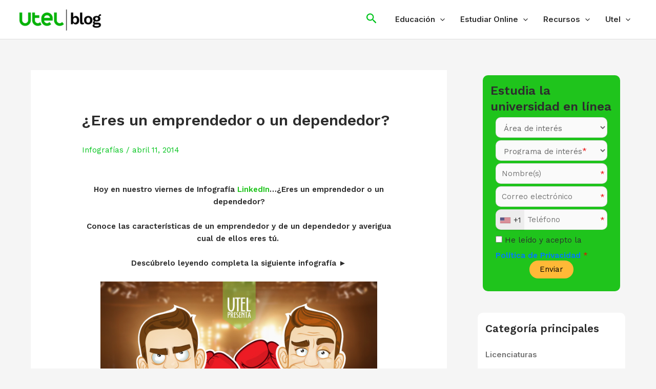

--- FILE ---
content_type: application/javascript
request_url: https://formularios.utel.edu.mx/render/v2/form_novalidate.js
body_size: 28433
content:
!(function (e) {
    var t = {};
    function n(a) {
        if (t[a]) return t[a].exports;
        var r = (t[a] = { i: a, l: !1, exports: {} });
        e[a].call(r.exports, r, r.exports, n);
        r.l = !0;
        return r.exports;
    }
    n.m = e;
    n.c = t;
    n.d = function (e, t, a) {
        n.o(e, t) || Object.defineProperty(e, t, { enumerable: !0, get: a });
    };
    n.r = function (e) {
        "undefined" != typeof Symbol &&
            Symbol.toStringTag &&
            Object.defineProperty(e, Symbol.toStringTag, { value: "Module" });
        Object.defineProperty(e, "__esModule", { value: !0 });
    };
    n.t = function (e, t) {
        1 & t && (e = n(e));
        if (8 & t) return e;
        if (4 & t && "object" == typeof e && e && e.__esModule) return e;
        var a = Object.create(null);
        n.r(a);
        Object.defineProperty(a, "default", { enumerable: !0, value: e });
        if (2 & t && "string" != typeof e)
            for (var r in e)
                n.d(
                    a,
                    r,
                    function (t) {
                        return e[t];
                    }.bind(null, r)
                );
        return a;
    };
    n.n = function (e) {
        var t =
            e && e.__esModule
                ? function () {
                      return e.default;
                  }
                : function () {
                      return e;
                  };
        n.d(t, "a", t);
        return t;
    };
    n.o = function (e, t) {
        return Object.prototype.hasOwnProperty.call(e, t);
    };
    n((n.s = "render"));
})({
    "+Z2S": function (e, t, n) {
        "use strict";
        const a = (e = {}, t = "", n, r = {}) => {
            const [i, ...o] = t.split(".");
            if (0 === o.length)
                (e.hasOwnProperty(t) && !r.overwrite) || (e[t] = n);
            else {
                e.hasOwnProperty(i) || (e[i] = {});
                a(e[i], o.join("."), n, r);
            }
        };
        t.a = a;
    },
    render: function (e, t, n) {
        "use strict";
        n.r(t);
        var cn = n("+Z2S");
        var cy = n("cyWB");
        const Xn = ({ formId: e }) => {
                const t = new In({ id: e });
                Z.a._registerForm(t);
                Object(Nn.a)(t, Yn);
                Object(_n.a)(t, Yn);
                return t;
            },
            ea = (e, t, n) => {
                return new Promise((resolve, reject) => {
                    try {
                        if (!e.divId || !document.getElementById(e.divId)) {
                            throw new Error(
                                "Es necesario ingresar el identificador del contenedor"
                            );
                        }

                        if (!e.formId) {
                            throw new Error(
                                "Es necesario ingresar el identificador del formulario"
                            );
                        }

                        if (
                            e.countryCode &&
                            e.countryCode.trim() != "" &&
                            e.defaultCountryCode &&
                            e.defaultCountryCode.trim() != ""
                        ) {
                            throw new Error(
                                "No se permite el uso de countryCode y defaultCountryCode en el mismo llamado"
                            );
                        }

                        if (e.countryCodes) {
                            if (!Array.isArray(e.countryCodes)) {
                                throw new Error(
                                    "El parámetro countryCodes debe anexarse como un array"
                                );
                            }

                            if (e.countryCodes.length < 2) {
                                throw new Error(
                                    "El parámetro countryCodes debe tener mínimo 2 valores"
                                );
                            }
                        }

                        const h = new Headers();
                        h.append("Content-Type", "application/json");
                        if (e.countryCode && e.countryCode.trim() != "") {
                            h.append("Country-Code", e.countryCode);
                        }
                        if (
                            e.defaultCountryCode &&
                            e.defaultCountryCode.trim() != ""
                        ) {
                            h.append(
                                "Default-Country-Code",
                                e.defaultCountryCode
                            );
                        }
                        fetch(`https://formularios.utel.edu.mx/api/v1/getform/${e.formId}`, {
                            headers: h,
                        })
                            .then((response) => response.json())
                            .then((d) => {
                                if (!d.form) {
                                    throw new Error("Formulario no disponible");
                                }

                                const st = document.createElement("style");
                                st.textContent = d.form.styles;
                                const sc = document.createElement("script");
                                sc.type = "text/javascript";
                                sc.textContent = d.form.scripts;

                                const l = document.createElement("h2");
                                l.innerText = d.form.title;
                                const f = document.createElement("div");
                                document.getElementById(e.divId).appendChild(l);
                                document.getElementById(e.divId).appendChild(f);
                                document
                                    .getElementById(e.divId)
                                    .appendChild(st);
                                document
                                    .getElementById(e.divId)
                                    .appendChild(sc);

                                const formio = new Formio.createForm(
                                    document.querySelector(`#${e.divId} div`),
                                    d.form.builder,
                                    e.options || {}
                                )
                                    .then((form) => {
                                        if (
                                            typeof form.submission.data
                                                .country !== "undefined"
                                        ) {
                                            form.submission.data.country =
                                                d.countryRefered;
                                        }
                                        if (
                                            typeof form.submission.data
                                                .countryCode !== "undefined"
                                        ) {
                                            form.submission.data.countryCode =
                                                d.countryCodeRefered;
                                        }
                                        document
                                            .querySelectorAll(
                                                '[data-validator="numeric"]'
                                            )
                                            .forEach(function (item) {
                                                item.addEventListener(
                                                    "keypress",
                                                    function (event) {
                                                        return !/[0-9]/.test(
                                                            String.fromCharCode(
                                                                event.keyCode ||
                                                                    event.which
                                                            )
                                                        )
                                                            ? event.preventDefault()
                                                            : true;
                                                    }
                                                );
                                            });
                                        document
                                            .querySelectorAll(
                                                '[data-validator="string"]'
                                            )
                                            .forEach(function (item) {
                                                item.addEventListener(
                                                    "keypress",
                                                    function (event) {
                                                        return !/^[A-Za-záéíóúñ -]+$/.test(
                                                            String.fromCharCode(
                                                                event.keyCode ||
                                                                    event.which
                                                            )
                                                        )
                                                            ? event.preventDefault()
                                                            : true;
                                                    }
                                                );
                                            });

                                        const errorItiMap = {
                                            es: {
                                                text: {
                                                    warning: "¡Advertencia!",
                                                },
                                                errors: [
                                                    "Número de teléfono inválido",
                                                    "Código de país inválido",
                                                    "Número de teléfono demasiado corto",
                                                    "Número de teléfono demasiado largo",
                                                    "Número de teléfono inválido",
                                                ],
                                            },
                                            en: {
                                                text: {
                                                    warning: "Warning!",
                                                },
                                                errors: [
                                                    "Invalid phone number",
                                                    "Invalid country code",
                                                    "Phone number too short",
                                                    "Phone number too long",
                                                    "Invalid phone number",
                                                ],
                                            },
                                        };

                                        form.iti = null;
                                        if (
                                            document.querySelector(
                                                `#${e.divId} input[name='data[cellphone]']`
                                            )
                                        ) {
                                            setTimeout(() => {
                                                form.iti = window.intlTelInput(
                                                    document.querySelector(
                                                        `#${e.divId} input[name='data[cellphone]']`
                                                    ),
                                                    {
                                                        allowDropdown: false,
                                                        initialCountry:
                                                            d.countryCodeRefered,
                                                        onlyCountries:
                                                            e.countryCodes || [
                                                                d.countryCodeRefered,
                                                            ],
                                                        autoPlaceholder:
                                                            "polite",
                                                        separateDialCode: true,
                                                        utilsScript:
                                                            "https://cdnjs.cloudflare.com/ajax/libs/intl-tel-input/17.0.19/js/utils.min.js",
                                                    }
                                                );
                                            }, 500);
                                        }

                                        if (
                                            e.onRender &&
                                            typeof e.onRender == "function"
                                        ) {
                                            e.onRender(form);
                                        }

                                        form.on("change", (changed) => {
                                            if (
                                                e.onChange &&
                                                typeof e.onChange == "function"
                                            ) {
                                                e.onChange(form, changed);
                                            }
                                        });

                                        form.on("submit", (submission) => {
                                            Swal.fire({
                                                title: "Enviando...",
                                                allowOutsideClick: false,
                                                allowEscapeKey: false,
                                                showConfirmButton: false,
                                                willOpen: () =>
                                                    Swal.showLoading(),
                                            });
                                            var b = {
                                                data: submission.data,
                                                metadata: {
                                                    timezone:
                                                        submission.metadata
                                                            .timezone,
                                                    userAgent:
                                                        submission.metadata
                                                            .userAgent,
                                                    language:
                                                        navigator.languages.join(
                                                            ", "
                                                        ),
                                                    ip: d.ip,
                                                    countryCode: d.countryCode,
                                                    location: location.href,
                                                },
                                                sources: {
                                                    source:
                                                        e.params?.sources
                                                            .source ||
                                                        new URLSearchParams(
                                                            window.location.search
                                                        ).get("utm_source"),
                                                    medium:
                                                        e.params?.sources
                                                            .medium ||
                                                        new URLSearchParams(
                                                            window.location.search
                                                        ).get("utm_medium"),
                                                    term:
                                                        e.params?.sources
                                                            .term ||
                                                        new URLSearchParams(
                                                            window.location.search
                                                        ).get("utm_term"),
                                                    content:
                                                        e.params?.sources
                                                            .content ||
                                                        new URLSearchParams(
                                                            window.location.search
                                                        ).get("utm_content"),
                                                    campaign:
                                                        e.params?.sources
                                                            .campaign ||
                                                        new URLSearchParams(
                                                            window.location.search
                                                        ).get("utm_campaign"),
                                                },
                                                idTransaction: `${new Date().getFullYear()}${
                                                    d.attributes.identifier
                                                }${Date.now()}`,
                                            };
                                            const submit = () => {
                                                fetch(
                                                    `https://formularios.utel.edu.mx/api/v1/submitform/${e.formId}`,
                                                    {
                                                        method: "POST",
                                                        headers: h,
                                                        body: JSON.stringify(b),
                                                    }
                                                )
                                                    .then((response) => {
                                                        if (!response.ok) {
                                                            console.log(
                                                                "Error guardando..."
                                                            );
                                                            console.log(
                                                                response
                                                            );
                                                            form.emit(
                                                                "submitError",
                                                                submission
                                                            );
                                                            Swal.close();
                                                            return false;
                                                        }
                                                        return response.json();
                                                    })
                                                    .then((r) => {
                                                        if (r) {
                                                            if (
                                                                e.afterSubmit &&
                                                                typeof e.afterSubmit ==
                                                                    "function"
                                                            ) {
                                                                e.afterSubmit(
                                                                    d,
                                                                    b,
                                                                    r
                                                                );
                                                            }
                                                            if (
                                                                !e.cancelRedirect
                                                            ) {
                                                                let strUrl = `?lpOrigin=${window.location.pathname}&first_name=${b.data.name}&email=${b.data.email}&country=${d.countryCode}&phone=${b.data.cellphone}&program_of_interest=${b.data.program}`;
                                                                setTimeout(
                                                                    () =>
                                                                        (location.href =
                                                                            d
                                                                                .attributes
                                                                                .url +
                                                                            strUrl),
                                                                    e.timeOutRedirect ||
                                                                        1000
                                                                );
                                                            }
                                                        } else {
                                                            console.log(
                                                                "Ocurrió un error enviando el formulario..."
                                                            );
                                                            throw new Error(
                                                                "Error enviando el formulario"
                                                            );
                                                        }
                                                    })
                                                    .catch((error) => {
                                                        console.log(
                                                            "error",
                                                            error
                                                        );
                                                        form.emit(
                                                            "submitError",
                                                            submission
                                                        );
                                                    });
                                            };

                                            d.form = {};

                                            if (
                                                e.beforeSubmit &&
                                                typeof e.beforeSubmit ==
                                                    "function"
                                            ) {
                                                e.beforeSubmit(b, submit, d);
                                            } else {
                                                submit();
                                            }
                                        });
                                    })
                                    .catch((error) => {
                                        console.error(
                                            "Error creating Formio form:",
                                            error
                                        );
                                        reject(error); // Rechaza la promesa si ocurre un error
                                    });

                                resolve(formio); // Resuelve la promesa al finalizar
                            })
                            .catch((error) => {
                                console.error(
                                    "Error fetching form data:",
                                    error
                                );
                                reject(error); // Rechaza la promesa si ocurre un error
                            });
                    } catch (error) {
                        console.error(error);
                        reject(error); // Rechaza la promesa si ocurre un error
                    }
                });
            };
        (() => {
            Object(cn.a)(window, "UtelForms.create", ea, { overwrite: !0 });
            Object(cn.a)(window, "utel.forms.create", ea, { overwrite: !0 });
        })();
    },
    cyWB: function (e, t, n) {
        "use strict";
        const el = {
            scripts: [
                "https://cdn.jsdelivr.net/npm/formiojs@4.14.10/dist/formio.full.min.js",
                "https://cdn.jsdelivr.net/npm/sweetalert2@11.6.13/dist/sweetalert2.all.min.js",
                "https://cdnjs.cloudflare.com/ajax/libs/jquery/3.6.1/jquery.min.js",
                "https://cdnjs.cloudflare.com/ajax/libs/intl-tel-input/17.0.19/js/intlTelInput.min.js",
            ],
            styles: [
                "https://stackpath.bootstrapcdn.com/font-awesome/4.7.0/css/font-awesome.min.css",
                "https://cdn.jsdelivr.net/npm/formiojs@4.14.10/dist/formio.full.min.css",
                "https://cdnjs.cloudflare.com/ajax/libs/intl-tel-input/17.0.19/css/intlTelInput.css",
            ],
        };
        el.styles.forEach((v, i) => {
            var m = document.createElement("link");
            m.setAttribute("rel", "stylesheet");
            m.setAttribute("href", v);
            document.getElementsByTagName("head")[0]?.appendChild(m);
        });
        el.scripts.forEach((v, i) => {
            var m = document.createElement("script");
            m.setAttribute("src", v);
            document.getElementsByTagName("head")[0]?.appendChild(m);
        });
    },
});
